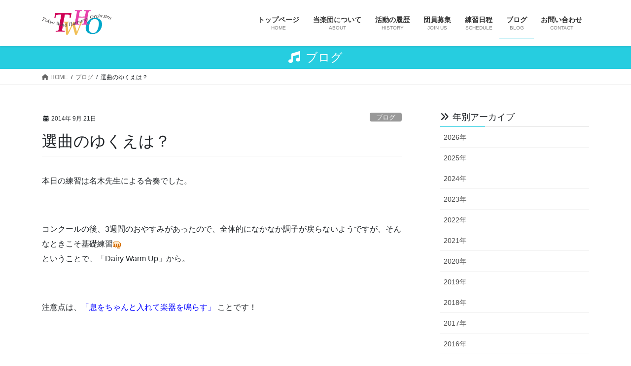

--- FILE ---
content_type: text/html; charset=UTF-8
request_url: https://tokyowho.com/blog/2877.html
body_size: 6592
content:
<!DOCTYPE html><html dir="ltr" lang="ja" prefix="og: https://ogp.me/ns#"><head><meta charset="utf-8"><meta http-equiv="X-UA-Compatible" content="IE=edge"><meta name="viewport" content="width=device-width, initial-scale=1"><link media="all" href="https://tokyowho.com/wp/wp-content/cache/autoptimize/css/autoptimize_10a837e861a4d6d4e47f6679821d4a12.css" rel="stylesheet"><link media="screen" href="https://tokyowho.com/wp/wp-content/cache/autoptimize/css/autoptimize_50ae2f51d16579aee07dda874d034317.css" rel="stylesheet"><title>選曲のゆくえは？ | 東京ウインドハーモニーオーケストラ</title><meta name="robots" content="max-snippet:-1, max-image-preview:large, max-video-preview:-1" /><meta name="author" content="ブログ担当"/><meta name="google-site-verification" content="xgf49SHH5jHordLX4zn5tlxeJ2XiA0arzP7hNlpUjvg" /><link rel="canonical" href="https://tokyowho.com/blog/2877.html" /><meta name="generator" content="All in One SEO (AIOSEO) 4.9.3" /><meta property="og:locale" content="ja_JP" /><meta property="og:site_name" content="東京ウインドハーモニーオーケストラ | 東京都一般吹奏楽連盟加盟吹奏楽団" /><meta property="og:type" content="article" /><meta property="og:title" content="選曲のゆくえは？ | 東京ウインドハーモニーオーケストラ" /><meta property="og:url" content="https://tokyowho.com/blog/2877.html" /><meta property="article:published_time" content="2014-09-21T14:06:44+00:00" /><meta property="article:modified_time" content="2014-09-25T14:25:52+00:00" /><meta name="twitter:card" content="summary" /><meta name="twitter:title" content="選曲のゆくえは？ | 東京ウインドハーモニーオーケストラ" /> <script type="application/ld+json" class="aioseo-schema">{"@context":"https:\/\/schema.org","@graph":[{"@type":"Article","@id":"https:\/\/tokyowho.com\/blog\/2877.html#article","name":"\u9078\u66f2\u306e\u3086\u304f\u3048\u306f\uff1f | \u6771\u4eac\u30a6\u30a4\u30f3\u30c9\u30cf\u30fc\u30e2\u30cb\u30fc\u30aa\u30fc\u30b1\u30b9\u30c8\u30e9","headline":"\u9078\u66f2\u306e\u3086\u304f\u3048\u306f\uff1f","author":{"@id":"https:\/\/tokyowho.com\/author\/blogger#author"},"publisher":{"@id":"https:\/\/tokyowho.com\/#organization"},"image":{"@type":"ImageObject","url":"https:\/\/tokyowho.com\/wp\/wp-content\/uploads\/Image117-300x225.jpg","@id":"https:\/\/tokyowho.com\/blog\/2877.html\/#articleImage"},"datePublished":"2014-09-21T23:06:44+09:00","dateModified":"2014-09-25T23:25:52+09:00","inLanguage":"ja","mainEntityOfPage":{"@id":"https:\/\/tokyowho.com\/blog\/2877.html#webpage"},"isPartOf":{"@id":"https:\/\/tokyowho.com\/blog\/2877.html#webpage"},"articleSection":"\u30d6\u30ed\u30b0"},{"@type":"BreadcrumbList","@id":"https:\/\/tokyowho.com\/blog\/2877.html#breadcrumblist","itemListElement":[{"@type":"ListItem","@id":"https:\/\/tokyowho.com#listItem","position":1,"name":"\u30db\u30fc\u30e0","item":"https:\/\/tokyowho.com","nextItem":{"@type":"ListItem","@id":"https:\/\/tokyowho.com\/category\/blog#listItem","name":"\u30d6\u30ed\u30b0"}},{"@type":"ListItem","@id":"https:\/\/tokyowho.com\/category\/blog#listItem","position":2,"name":"\u30d6\u30ed\u30b0","item":"https:\/\/tokyowho.com\/category\/blog","nextItem":{"@type":"ListItem","@id":"https:\/\/tokyowho.com\/blog\/2877.html#listItem","name":"\u9078\u66f2\u306e\u3086\u304f\u3048\u306f\uff1f"},"previousItem":{"@type":"ListItem","@id":"https:\/\/tokyowho.com#listItem","name":"\u30db\u30fc\u30e0"}},{"@type":"ListItem","@id":"https:\/\/tokyowho.com\/blog\/2877.html#listItem","position":3,"name":"\u9078\u66f2\u306e\u3086\u304f\u3048\u306f\uff1f","previousItem":{"@type":"ListItem","@id":"https:\/\/tokyowho.com\/category\/blog#listItem","name":"\u30d6\u30ed\u30b0"}}]},{"@type":"Organization","@id":"https:\/\/tokyowho.com\/#organization","name":"\u6771\u4eac\u30a6\u30a4\u30f3\u30c9\u30cf\u30fc\u30e2\u30cb\u30fc\u30aa\u30fc\u30b1\u30b9\u30c8\u30e9","description":"\u6771\u4eac\u90fd\u4e00\u822c\u5439\u594f\u697d\u9023\u76df\u52a0\u76df\u5439\u594f\u697d\u56e3","url":"https:\/\/tokyowho.com\/"},{"@type":"Person","@id":"https:\/\/tokyowho.com\/author\/blogger#author","url":"https:\/\/tokyowho.com\/author\/blogger","name":"\u30d6\u30ed\u30b0\u62c5\u5f53"},{"@type":"WebPage","@id":"https:\/\/tokyowho.com\/blog\/2877.html#webpage","url":"https:\/\/tokyowho.com\/blog\/2877.html","name":"\u9078\u66f2\u306e\u3086\u304f\u3048\u306f\uff1f | \u6771\u4eac\u30a6\u30a4\u30f3\u30c9\u30cf\u30fc\u30e2\u30cb\u30fc\u30aa\u30fc\u30b1\u30b9\u30c8\u30e9","inLanguage":"ja","isPartOf":{"@id":"https:\/\/tokyowho.com\/#website"},"breadcrumb":{"@id":"https:\/\/tokyowho.com\/blog\/2877.html#breadcrumblist"},"author":{"@id":"https:\/\/tokyowho.com\/author\/blogger#author"},"creator":{"@id":"https:\/\/tokyowho.com\/author\/blogger#author"},"datePublished":"2014-09-21T23:06:44+09:00","dateModified":"2014-09-25T23:25:52+09:00"},{"@type":"WebSite","@id":"https:\/\/tokyowho.com\/#website","url":"https:\/\/tokyowho.com\/","name":"\u6771\u4eac\u30a6\u30a4\u30f3\u30c9\u30cf\u30fc\u30e2\u30cb\u30fc\u30aa\u30fc\u30b1\u30b9\u30c8\u30e9","description":"\u6771\u4eac\u90fd\u4e00\u822c\u5439\u594f\u697d\u9023\u76df\u52a0\u76df\u5439\u594f\u697d\u56e3","inLanguage":"ja","publisher":{"@id":"https:\/\/tokyowho.com\/#organization"}}]}</script> <link rel="alternate" type="application/rss+xml" title="東京ウインドハーモニーオーケストラ &raquo; フィード" href="https://tokyowho.com/feed" /><link rel="alternate" type="application/rss+xml" title="東京ウインドハーモニーオーケストラ &raquo; コメントフィード" href="https://tokyowho.com/comments/feed" /><meta name="description" content="本日の練習は名木先生による合奏でした。&nbsp;コンクールの後、3週間のおやすみがあったので、全体的になかなか調子が戻らないようですが、そんなときこそ基礎練習ということで、「Dairy Warm Up」から。&nbsp;注意点は、「息をちゃんと入れて楽器を鳴らす」 ことです！&nbsp;&nbsp;引き続き、定期演奏会の候補曲の練習です。美女と野獣、エレクトリカルパレードなど、数曲を合わせました。「" /> <script type="text/javascript" src="https://tokyowho.com/wp/wp-includes/js/jquery/jquery.min.js?ver=3.7.1" id="jquery-core-js"></script> <link rel="https://api.w.org/" href="https://tokyowho.com/wp-json/" /><link rel="alternate" type="application/json" href="https://tokyowho.com/wp-json/wp/v2/posts/2877" /><link rel="EditURI" type="application/rsd+xml" title="RSD" href="https://tokyowho.com/wp/xmlrpc.php?rsd" /><meta name="generator" content="WordPress 6.4.7" /><link rel='shortlink' href='https://tokyowho.com/?p=2877' /><link rel="alternate" type="application/json+oembed" href="https://tokyowho.com/wp-json/oembed/1.0/embed?url=https%3A%2F%2Ftokyowho.com%2Fblog%2F2877.html" /><link rel="alternate" type="text/xml+oembed" href="https://tokyowho.com/wp-json/oembed/1.0/embed?url=https%3A%2F%2Ftokyowho.com%2Fblog%2F2877.html&#038;format=xml" /><link rel="icon" href="https://tokyowho.com/wp/wp-content/uploads/cropped-icon512-32x32.jpg" sizes="32x32" /><link rel="icon" href="https://tokyowho.com/wp/wp-content/uploads/cropped-icon512-192x192.jpg" sizes="192x192" /><link rel="apple-touch-icon" href="https://tokyowho.com/wp/wp-content/uploads/cropped-icon512-180x180.jpg" /><meta name="msapplication-TileImage" content="https://tokyowho.com/wp/wp-content/uploads/cropped-icon512-270x270.jpg" /> <script type="application/ld+json">{"@context":"https://schema.org/","@type":"Article","headline":"選曲のゆくえは？","image":"","datePublished":"2014-09-21T23:06:44+09:00","dateModified":"2014-09-25T23:25:52+09:00","author":{"@type":"","name":"ブログ担当","url":"https://tokyowho.com/","sameAs":""}}</script></head><body data-rsssl=1 class="post-template-default single single-post postid-2877 single-format-standard custom-background vk-blocks bootstrap4 device-pc headfix header_height_changer fa_v6_css post-name-2877 post-type-post"> <a class="skip-link screen-reader-text" href="#main">コンテンツへスキップ</a> <a class="skip-link screen-reader-text" href="#vk-mobile-nav">ナビゲーションに移動</a><header class="siteHeader"><div class="container siteHeadContainer"><div class="navbar-header"><p class="navbar-brand siteHeader_logo"> <a href="https://tokyowho.com/"> <span><noscript><img src="https://tokyowho.com/wp/wp-content/uploads/logo_L-3.gif" alt="東京ウインドハーモニーオーケストラ" /></noscript><img class="lazyload" src='data:image/svg+xml,%3Csvg%20xmlns=%22http://www.w3.org/2000/svg%22%20viewBox=%220%200%20210%20140%22%3E%3C/svg%3E' data-src="https://tokyowho.com/wp/wp-content/uploads/logo_L-3.gif" alt="東京ウインドハーモニーオーケストラ" /></span> </a></p></div><div id="gMenu_outer" class="gMenu_outer"><nav class="menu-%e3%83%88%e3%83%83%e3%83%97%e3%83%a1%e3%83%8b%e3%83%a5%e3%83%bc-container"><ul id="menu-%e3%83%88%e3%83%83%e3%83%97%e3%83%a1%e3%83%8b%e3%83%a5%e3%83%bc" class="menu gMenu vk-menu-acc"><li id="menu-item-667" class="menu-item menu-item-type-post_type menu-item-object-page menu-item-home"><a href="https://tokyowho.com/"><strong class="gMenu_name">トップページ</strong><span class="gMenu_description">HOME</span></a></li><li id="menu-item-19" class="menu-item menu-item-type-post_type menu-item-object-page menu-item-has-children"><a href="https://tokyowho.com/about"><strong class="gMenu_name">当楽団について</strong><span class="gMenu_description">ABOUT</span></a><ul class="sub-menu"><li id="menu-item-478" class="menu-item menu-item-type-post_type menu-item-object-page"><a href="https://tokyowho.com/about/role">組織</a></li><li id="menu-item-124" class="menu-item menu-item-type-post_type menu-item-object-page"><a href="https://tokyowho.com/about/conductor">講師紹介</a></li><li id="menu-item-5834" class="menu-item menu-item-type-post_type menu-item-object-page"><a href="https://tokyowho.com/about/youtube">YouTube Channel</a></li></ul></li><li id="menu-item-109" class="menu-item menu-item-type-taxonomy menu-item-object-category menu-item-has-children"><a href="https://tokyowho.com/category/history"><strong class="gMenu_name">活動の履歴</strong><span class="gMenu_description">HISTORY</span></a><ul class="sub-menu"><li id="menu-item-807" class="menu-item menu-item-type-taxonomy menu-item-object-category"><a href="https://tokyowho.com/category/history/regularconcert">定期演奏会</a></li><li id="menu-item-805" class="menu-item menu-item-type-taxonomy menu-item-object-category"><a href="https://tokyowho.com/category/history/competition">コンクール</a></li><li id="menu-item-806" class="menu-item menu-item-type-taxonomy menu-item-object-category"><a href="https://tokyowho.com/category/history/otherconcert">その他コンサート</a></li></ul></li><li id="menu-item-3736" class="menu-item menu-item-type-post_type menu-item-object-page menu-item-has-children"><a href="https://tokyowho.com/recruit"><strong class="gMenu_name">団員募集</strong><span class="gMenu_description">JOIN US</span></a><ul class="sub-menu"><li id="menu-item-3683" class="menu-item menu-item-type-post_type menu-item-object-page"><a href="https://tokyowho.com/recruit/before_recruit">団員募集にあたり</a></li><li id="menu-item-464" class="menu-item menu-item-type-post_type menu-item-object-page"><a href="https://tokyowho.com/recruit/notes">注意事項</a></li><li id="menu-item-3741" class="menu-item menu-item-type-post_type menu-item-object-page menu-item-has-children"><a href="https://tokyowho.com/recruit/parts">パート紹介</a><ul class="sub-menu"><li id="menu-item-3744" class="menu-item menu-item-type-post_type menu-item-object-page"><a href="https://tokyowho.com/recruit/parts/fldr">Flute &#038; Oboe &#038; Bassoon</a></li><li id="menu-item-3743" class="menu-item menu-item-type-post_type menu-item-object-page"><a href="https://tokyowho.com/recruit/parts/clarinet">Clarinet</a></li><li id="menu-item-3747" class="menu-item menu-item-type-post_type menu-item-object-page"><a href="https://tokyowho.com/recruit/parts/saxophone">Saxophone</a></li><li id="menu-item-3745" class="menu-item menu-item-type-post_type menu-item-object-page"><a href="https://tokyowho.com/recruit/parts/horn">Horn</a></li><li id="menu-item-3749" class="menu-item menu-item-type-post_type menu-item-object-page"><a href="https://tokyowho.com/recruit/parts/trumpet">Trumpet</a></li><li id="menu-item-3748" class="menu-item menu-item-type-post_type menu-item-object-page"><a href="https://tokyowho.com/recruit/parts/trombone">Trombone</a></li><li id="menu-item-3742" class="menu-item menu-item-type-post_type menu-item-object-page"><a href="https://tokyowho.com/recruit/parts/bass">Bass</a></li><li id="menu-item-3746" class="menu-item menu-item-type-post_type menu-item-object-page"><a href="https://tokyowho.com/recruit/parts/percussion">Percussion</a></li></ul></li><li id="menu-item-5934" class="menu-item menu-item-type-post_type menu-item-object-page"><a href="https://tokyowho.com/recruit/faqs">FAQs</a></li><li id="menu-item-83" class="menu-item menu-item-type-post_type menu-item-object-page"><a href="https://tokyowho.com/recruit/contact_form">見学受付フォーム</a></li></ul></li><li id="menu-item-40" class="menu-item menu-item-type-taxonomy menu-item-object-category"><a href="https://tokyowho.com/category/practice"><strong class="gMenu_name">練習日程</strong><span class="gMenu_description">SCHEDULE</span></a></li><li id="menu-item-314" class="menu-item menu-item-type-taxonomy menu-item-object-category current-post-ancestor current-menu-parent current-post-parent menu-item-has-children"><a href="https://tokyowho.com/category/blog"><strong class="gMenu_name">ブログ</strong><span class="gMenu_description">BLOG</span></a><ul class="sub-menu"><li id="menu-item-5707" class="menu-item menu-item-type-custom menu-item-object-custom"><a href="https://blog.goo.ne.jp/twho">2013年5月以前</a></li></ul></li><li id="menu-item-4855" class="menu-item menu-item-type-post_type menu-item-object-page"><a href="https://tokyowho.com/contacts"><strong class="gMenu_name">お問い合わせ</strong><span class="gMenu_description">CONTACT</span></a></li></ul></nav></div></div></header><div class="section page-header"><div class="container"><div class="row"><div class="col-md-12"><div class="page-header_pageTitle"> ブログ</div></div></div></div></div><div class="section breadSection"><div class="container"><div class="row"><ol class="breadcrumb" itemscope itemtype="https://schema.org/BreadcrumbList"><li id="panHome" itemprop="itemListElement" itemscope itemtype="http://schema.org/ListItem"><a itemprop="item" href="https://tokyowho.com/"><span itemprop="name"><i class="fa fa-home"></i> HOME</span></a><meta itemprop="position" content="1" /></li><li itemprop="itemListElement" itemscope itemtype="http://schema.org/ListItem"><a itemprop="item" href="https://tokyowho.com/category/blog"><span itemprop="name">ブログ</span></a><meta itemprop="position" content="2" /></li><li><span>選曲のゆくえは？</span><meta itemprop="position" content="3" /></li></ol></div></div></div><div class="section siteContent"><div class="container"><div class="row"><div class="col mainSection mainSection-col-two baseSection vk_posts-mainSection" id="main" role="main"><article id="post-2877" class="entry entry-full post-2877 post type-post status-publish format-standard hentry category-blog"><header class="entry-header"><div class="entry-meta"> <span class="published entry-meta_items">2014年 9月 21日</span> <span class="entry-meta_items entry-meta_updated entry-meta_hidden">/ 最終更新日時 : <span class="updated">2014年 9月 25日</span></span> <span class="vcard author entry-meta_items entry-meta_items_author entry-meta_hidden"><span class="fn">ブログ担当</span></span> <span class="entry-meta_items entry-meta_items_term"><a href="https://tokyowho.com/category/blog" class="btn btn-xs btn-primary entry-meta_items_term_button" style="background-color:#999999;border:none;">ブログ</a></span></div><h1 class="entry-title"> 選曲のゆくえは？</h1></header><div class="entry-body"><p>本日の練習は名木先生による合奏でした。</p><p>&nbsp;</p><p>コンクールの後、3週間のおやすみがあったので、全体的になかなか調子が戻らないようですが、そんなときこそ基礎練習<noscript><img decoding="async" src="https://tokyowho.com/wp/wp-content/plugins/WP-Emoji2-master/images/punch.gif" alt="パンチ" class="pictgram" /></noscript><img decoding="async" src='data:image/svg+xml,%3Csvg%20xmlns=%22http://www.w3.org/2000/svg%22%20viewBox=%220%200%20210%20140%22%3E%3C/svg%3E' data-src="https://tokyowho.com/wp/wp-content/plugins/WP-Emoji2-master/images/punch.gif" alt="パンチ" class="lazyload pictgram" /><br /> ということで、「Dairy Warm Up」から。</p><p>&nbsp;</p><p>注意点は、<span style="color: #0000ff">「息をちゃんと入れて楽器を鳴らす」 </span>ことです！</p><p>&nbsp;</p><p>&nbsp;</p><p>引き続き、定期演奏会の候補曲の練習です。</p><p>美女と野獣、エレクトリカルパレードなど、数曲を合わせました。</p><p>「アナと雪の女王」は、団長のイチ押しですが、はてさて演奏会の曲に選ばれるでしょうか<noscript><img decoding="async" src="https://tokyowho.com/wp/wp-content/plugins/WP-Emoji2-master/images/sign02.gif" alt="exclamation and question" class="pictgram" /></noscript><img decoding="async" src='data:image/svg+xml,%3Csvg%20xmlns=%22http://www.w3.org/2000/svg%22%20viewBox=%220%200%20210%20140%22%3E%3C/svg%3E' data-src="https://tokyowho.com/wp/wp-content/plugins/WP-Emoji2-master/images/sign02.gif" alt="exclamation and question" class="lazyload pictgram" /></p><p>&nbsp;</p><p>最後には宮下先生も来てくださり、合奏を見ていただきました<noscript><img decoding="async" src="https://tokyowho.com/wp/wp-content/plugins/WP-Emoji2-master/images/happy01.gif" alt="わーい (嬉しい顔)" class="pictgram" /></noscript><img decoding="async" src='data:image/svg+xml,%3Csvg%20xmlns=%22http://www.w3.org/2000/svg%22%20viewBox=%220%200%20210%20140%22%3E%3C/svg%3E' data-src="https://tokyowho.com/wp/wp-content/plugins/WP-Emoji2-master/images/happy01.gif" alt="わーい (嬉しい顔)" class="lazyload pictgram" /></p><p>&nbsp;</p><p>&nbsp;</p><p>さてさて、今日はなんと、名木先生のお誕生日でした～<noscript><img decoding="async" src="https://tokyowho.com/wp/wp-content/plugins/WP-Emoji2-master/images/shine.gif" alt="ぴかぴか (新しい)" class="pictgram" /></noscript><img decoding="async" src='data:image/svg+xml,%3Csvg%20xmlns=%22http://www.w3.org/2000/svg%22%20viewBox=%220%200%20210%20140%22%3E%3C/svg%3E' data-src="https://tokyowho.com/wp/wp-content/plugins/WP-Emoji2-master/images/shine.gif" alt="ぴかぴか (新しい)" class="lazyload pictgram" /></p><p>&nbsp;</p><p><span style="color: #ff00ff">Happy Birthday <span style="color: #000000">名木先生～<noscript><img decoding="async" src="https://tokyowho.com/wp/wp-content/plugins/WP-Emoji2-master/images/birthday.gif" alt="バースデー" class="pictgram" /></noscript><img decoding="async" src='data:image/svg+xml,%3Csvg%20xmlns=%22http://www.w3.org/2000/svg%22%20viewBox=%220%200%20210%20140%22%3E%3C/svg%3E' data-src="https://tokyowho.com/wp/wp-content/plugins/WP-Emoji2-master/images/birthday.gif" alt="バースデー" class="lazyload pictgram" /> <noscript><img decoding="async" src="https://tokyowho.com/wp/wp-content/plugins/WP-Emoji2-master/images/notes.gif" alt="ムード" class="pictgram" /></noscript><img decoding="async" src='data:image/svg+xml,%3Csvg%20xmlns=%22http://www.w3.org/2000/svg%22%20viewBox=%220%200%20210%20140%22%3E%3C/svg%3E' data-src="https://tokyowho.com/wp/wp-content/plugins/WP-Emoji2-master/images/notes.gif" alt="ムード" class="lazyload pictgram" /> </span></span></p><p><a href="https://tokyowho.com/wp/wp-content/uploads/Image117.jpg"><img fetchpriority="high" decoding="async" src="https://tokyowho.com/wp/wp-content/uploads/Image117-300x225.jpg" alt="untitled" width="300" height="225" class="alignnone size-medium wp-image-2878" srcset="https://tokyowho.com/wp/wp-content/uploads/Image117-300x225.jpg 300w, https://tokyowho.com/wp/wp-content/uploads/Image117.jpg 640w" sizes="(max-width: 300px) 100vw, 300px" /></a></p><p>&nbsp;</p><p>有志による誕生日プレゼントの贈呈！</p><p>プレゼントの中身は大量のビールでした～<noscript><img decoding="async" src="https://tokyowho.com/wp/wp-content/plugins/WP-Emoji2-master/images/beer.gif" alt="ビール" class="pictgram" /></noscript><img decoding="async" src='data:image/svg+xml,%3Csvg%20xmlns=%22http://www.w3.org/2000/svg%22%20viewBox=%220%200%20210%20140%22%3E%3C/svg%3E' data-src="https://tokyowho.com/wp/wp-content/plugins/WP-Emoji2-master/images/beer.gif" alt="ビール" class="lazyload pictgram" /></p><p>&nbsp;</p><p>そして最後にみんなでパチリ<noscript><img decoding="async" src="https://tokyowho.com/wp/wp-content/plugins/WP-Emoji2-master/images/wink.gif" alt="ウィンク" class="pictgram" /></noscript><img decoding="async" src='data:image/svg+xml,%3Csvg%20xmlns=%22http://www.w3.org/2000/svg%22%20viewBox=%220%200%20210%20140%22%3E%3C/svg%3E' data-src="https://tokyowho.com/wp/wp-content/plugins/WP-Emoji2-master/images/wink.gif" alt="ウィンク" class="lazyload pictgram" /></p><p><a href="https://tokyowho.com/wp/wp-content/uploads/twho.jpeg"><noscript><img decoding="async" src="https://tokyowho.com/wp/wp-content/uploads/twho-300x224.jpeg" alt="twho" width="300" height="224" class="alignnone size-medium wp-image-2879" srcset="https://tokyowho.com/wp/wp-content/uploads/twho-300x224.jpeg 300w, https://tokyowho.com/wp/wp-content/uploads/twho.jpeg 448w" sizes="(max-width: 300px) 100vw, 300px" /></noscript><img decoding="async" src='data:image/svg+xml,%3Csvg%20xmlns=%22http://www.w3.org/2000/svg%22%20viewBox=%220%200%20300%20224%22%3E%3C/svg%3E' data-src="https://tokyowho.com/wp/wp-content/uploads/twho-300x224.jpeg" alt="twho" width="300" height="224" class="lazyload alignnone size-medium wp-image-2879" data-srcset="https://tokyowho.com/wp/wp-content/uploads/twho-300x224.jpeg 300w, https://tokyowho.com/wp/wp-content/uploads/twho.jpeg 448w" data-sizes="(max-width: 300px) 100vw, 300px" /></a></p><p>&nbsp;</p></div><div class="entry-footer"><div class="entry-meta-dataList"><dl><dt>カテゴリー</dt><dd><a href="https://tokyowho.com/category/blog">ブログ</a></dd></dl></div></div></article><div class="vk_posts postNextPrev"><div id="post-2872" class="vk_post vk_post-postType-post card card-post card-horizontal card-sm vk_post-col-xs-12 vk_post-col-sm-12 vk_post-col-md-6 post-2872 post type-post status-publish format-standard hentry category-blog"><div class="card-horizontal-inner-row"><div class="vk_post-col-5 col-5 card-img-outer"><div class="lazyload vk_post_imgOuter" data-bg="https://tokyowho.com/wp/wp-content/themes/lightning/_g2/assets/images/no-image.png" style="background-image:url(data:image/svg+xml,%3Csvg%20xmlns=%22http://www.w3.org/2000/svg%22%20viewBox=%220%200%20500%20300%22%3E%3C/svg%3E)"><a href="https://tokyowho.com/blog/2872.html"><div class="card-img-overlay"><span class="vk_post_imgOuter_singleTermLabel" style="color:#fff;background-color:#999999">ブログ</span></div><noscript><img src="https://tokyowho.com/wp/wp-content/themes/lightning/_g2/assets/images/no-image.png" class="vk_post_imgOuter_img card-img card-img-use-bg" /></noscript><img src='data:image/svg+xml,%3Csvg%20xmlns=%22http://www.w3.org/2000/svg%22%20viewBox=%220%200%20210%20140%22%3E%3C/svg%3E' data-src="https://tokyowho.com/wp/wp-content/themes/lightning/_g2/assets/images/no-image.png" class="lazyload vk_post_imgOuter_img card-img card-img-use-bg" /></a></div></div><div class="vk_post-col-7 col-7"><div class="vk_post_body card-body"><p class="postNextPrev_label">前の記事</p><h5 class="vk_post_title card-title"><a href="https://tokyowho.com/blog/2872.html">朝練</a></h5><div class="vk_post_date card-date published">2014年 9月 15日</div></div></div></div></div><div id="post-2930" class="vk_post vk_post-postType-post card card-post card-horizontal card-sm vk_post-col-xs-12 vk_post-col-sm-12 vk_post-col-md-6 card-horizontal-reverse postNextPrev_next post-2930 post type-post status-publish format-standard hentry category-blog"><div class="card-horizontal-inner-row"><div class="vk_post-col-5 col-5 card-img-outer"><div class="lazyload vk_post_imgOuter" data-bg="https://tokyowho.com/wp/wp-content/themes/lightning/_g2/assets/images/no-image.png" style="background-image:url(data:image/svg+xml,%3Csvg%20xmlns=%22http://www.w3.org/2000/svg%22%20viewBox=%220%200%20500%20300%22%3E%3C/svg%3E)"><a href="https://tokyowho.com/blog/2930.html"><div class="card-img-overlay"><span class="vk_post_imgOuter_singleTermLabel" style="color:#fff;background-color:#999999">ブログ</span></div><noscript><img src="https://tokyowho.com/wp/wp-content/themes/lightning/_g2/assets/images/no-image.png" class="vk_post_imgOuter_img card-img card-img-use-bg" /></noscript><img src='data:image/svg+xml,%3Csvg%20xmlns=%22http://www.w3.org/2000/svg%22%20viewBox=%220%200%20210%20140%22%3E%3C/svg%3E' data-src="https://tokyowho.com/wp/wp-content/themes/lightning/_g2/assets/images/no-image.png" class="lazyload vk_post_imgOuter_img card-img card-img-use-bg" /></a></div></div><div class="vk_post-col-7 col-7"><div class="vk_post_body card-body"><p class="postNextPrev_label">次の記事</p><h5 class="vk_post_title card-title"><a href="https://tokyowho.com/blog/2930.html">定期演奏会まで</a></h5><div class="vk_post_date card-date published">2014年 9月 28日</div></div></div></div></div></div></div><div class="col subSection sideSection sideSection-col-two baseSection"><aside class="widget widget_wp_widget_vk_archive_list" id="wp_widget_vk_archive_list-4"><div class="sideWidget widget_archive"><h1 class="widget-title subSection-title">年別アーカイブ</h1><ul class="localNavi"><li><a href='https://tokyowho.com/date/2026'>2026年</a></li><li><a href='https://tokyowho.com/date/2025'>2025年</a></li><li><a href='https://tokyowho.com/date/2024'>2024年</a></li><li><a href='https://tokyowho.com/date/2023'>2023年</a></li><li><a href='https://tokyowho.com/date/2022'>2022年</a></li><li><a href='https://tokyowho.com/date/2021'>2021年</a></li><li><a href='https://tokyowho.com/date/2020'>2020年</a></li><li><a href='https://tokyowho.com/date/2019'>2019年</a></li><li><a href='https://tokyowho.com/date/2018'>2018年</a></li><li><a href='https://tokyowho.com/date/2017'>2017年</a></li><li><a href='https://tokyowho.com/date/2016'>2016年</a></li><li><a href='https://tokyowho.com/date/2015'>2015年</a></li><li><a href='https://tokyowho.com/date/2014'>2014年</a></li><li><a href='https://tokyowho.com/date/2013'>2013年</a></li><li><a href='https://tokyowho.com/date/2012'>2012年</a></li><li><a href='https://tokyowho.com/date/2011'>2011年</a></li><li><a href='https://tokyowho.com/date/2010'>2010年</a></li><li><a href='https://tokyowho.com/date/2009'>2009年</a></li><li><a href='https://tokyowho.com/date/2008'>2008年</a></li><li><a href='https://tokyowho.com/date/2007'>2007年</a></li><li><a href='https://tokyowho.com/date/2006'>2006年</a></li><li><a href='https://tokyowho.com/date/2005'>2005年</a></li><li><a href='https://tokyowho.com/date/2004'>2004年</a></li><li><a href='https://tokyowho.com/date/2003'>2003年</a></li><li><a href='https://tokyowho.com/date/2002'>2002年</a></li><li><a href='https://tokyowho.com/date/2001'>2001年</a></li></ul></div></aside></div></div></div></div><footer class="section siteFooter"><div class="container sectionBox copySection text-center"><p>Copyright &copy; 東京ウインドハーモニーオーケストラ All Rights Reserved.</p><p>Powered by <a href="https://wordpress.org/">WordPress</a> with <a href="https://wordpress.org/themes/lightning/" target="_blank" title="Free WordPress Theme Lightning">Lightning Theme</a> &amp; <a href="https://wordpress.org/plugins/vk-all-in-one-expansion-unit/" target="_blank">VK All in One Expansion Unit</a></p></div></footer><div id="vk-mobile-nav-menu-btn" class="vk-mobile-nav-menu-btn">MENU</div><div class="vk-mobile-nav vk-mobile-nav-drop-in" id="vk-mobile-nav"><nav class="vk-mobile-nav-menu-outer" role="navigation"><ul id="menu-%e3%83%88%e3%83%83%e3%83%97%e3%83%a1%e3%83%8b%e3%83%a5%e3%83%bc-1" class="vk-menu-acc menu"><li id="menu-item-667" class="menu-item menu-item-type-post_type menu-item-object-page menu-item-home menu-item-667"><a href="https://tokyowho.com/">トップページ</a></li><li id="menu-item-19" class="menu-item menu-item-type-post_type menu-item-object-page menu-item-has-children menu-item-19"><a href="https://tokyowho.com/about">当楽団について</a><ul class="sub-menu"><li id="menu-item-478" class="menu-item menu-item-type-post_type menu-item-object-page menu-item-478"><a href="https://tokyowho.com/about/role">組織</a></li><li id="menu-item-124" class="menu-item menu-item-type-post_type menu-item-object-page menu-item-124"><a href="https://tokyowho.com/about/conductor">講師紹介</a></li><li id="menu-item-5834" class="menu-item menu-item-type-post_type menu-item-object-page menu-item-5834"><a href="https://tokyowho.com/about/youtube">YouTube Channel</a></li></ul></li><li id="menu-item-109" class="menu-item menu-item-type-taxonomy menu-item-object-category menu-item-has-children menu-item-109"><a href="https://tokyowho.com/category/history">活動の履歴</a><ul class="sub-menu"><li id="menu-item-807" class="menu-item menu-item-type-taxonomy menu-item-object-category menu-item-807"><a href="https://tokyowho.com/category/history/regularconcert">定期演奏会</a></li><li id="menu-item-805" class="menu-item menu-item-type-taxonomy menu-item-object-category menu-item-805"><a href="https://tokyowho.com/category/history/competition">コンクール</a></li><li id="menu-item-806" class="menu-item menu-item-type-taxonomy menu-item-object-category menu-item-806"><a href="https://tokyowho.com/category/history/otherconcert">その他コンサート</a></li></ul></li><li id="menu-item-3736" class="menu-item menu-item-type-post_type menu-item-object-page menu-item-has-children menu-item-3736"><a href="https://tokyowho.com/recruit">団員募集</a><ul class="sub-menu"><li id="menu-item-3683" class="menu-item menu-item-type-post_type menu-item-object-page menu-item-3683"><a href="https://tokyowho.com/recruit/before_recruit">団員募集にあたり</a></li><li id="menu-item-464" class="menu-item menu-item-type-post_type menu-item-object-page menu-item-464"><a href="https://tokyowho.com/recruit/notes">注意事項</a></li><li id="menu-item-3741" class="menu-item menu-item-type-post_type menu-item-object-page menu-item-has-children menu-item-3741"><a href="https://tokyowho.com/recruit/parts">パート紹介</a><ul class="sub-menu"><li id="menu-item-3744" class="menu-item menu-item-type-post_type menu-item-object-page menu-item-3744"><a href="https://tokyowho.com/recruit/parts/fldr">Flute &#038; Oboe &#038; Bassoon</a></li><li id="menu-item-3743" class="menu-item menu-item-type-post_type menu-item-object-page menu-item-3743"><a href="https://tokyowho.com/recruit/parts/clarinet">Clarinet</a></li><li id="menu-item-3747" class="menu-item menu-item-type-post_type menu-item-object-page menu-item-3747"><a href="https://tokyowho.com/recruit/parts/saxophone">Saxophone</a></li><li id="menu-item-3745" class="menu-item menu-item-type-post_type menu-item-object-page menu-item-3745"><a href="https://tokyowho.com/recruit/parts/horn">Horn</a></li><li id="menu-item-3749" class="menu-item menu-item-type-post_type menu-item-object-page menu-item-3749"><a href="https://tokyowho.com/recruit/parts/trumpet">Trumpet</a></li><li id="menu-item-3748" class="menu-item menu-item-type-post_type menu-item-object-page menu-item-3748"><a href="https://tokyowho.com/recruit/parts/trombone">Trombone</a></li><li id="menu-item-3742" class="menu-item menu-item-type-post_type menu-item-object-page menu-item-3742"><a href="https://tokyowho.com/recruit/parts/bass">Bass</a></li><li id="menu-item-3746" class="menu-item menu-item-type-post_type menu-item-object-page menu-item-3746"><a href="https://tokyowho.com/recruit/parts/percussion">Percussion</a></li></ul></li><li id="menu-item-5934" class="menu-item menu-item-type-post_type menu-item-object-page menu-item-5934"><a href="https://tokyowho.com/recruit/faqs">FAQs</a></li><li id="menu-item-83" class="menu-item menu-item-type-post_type menu-item-object-page menu-item-83"><a href="https://tokyowho.com/recruit/contact_form">見学受付フォーム</a></li></ul></li><li id="menu-item-40" class="menu-item menu-item-type-taxonomy menu-item-object-category menu-item-40"><a href="https://tokyowho.com/category/practice">練習日程</a></li><li id="menu-item-314" class="menu-item menu-item-type-taxonomy menu-item-object-category current-post-ancestor current-menu-parent current-post-parent menu-item-has-children menu-item-314"><a href="https://tokyowho.com/category/blog">ブログ</a><ul class="sub-menu"><li id="menu-item-5707" class="menu-item menu-item-type-custom menu-item-object-custom menu-item-5707"><a href="https://blog.goo.ne.jp/twho">2013年5月以前</a></li></ul></li><li id="menu-item-4855" class="menu-item menu-item-type-post_type menu-item-object-page menu-item-4855"><a href="https://tokyowho.com/contacts">お問い合わせ</a></li></ul></nav></div><a href="#top" id="page_top" class="page_top_btn">PAGE TOP</a> <noscript><style>.lazyload{display:none;}</style></noscript><script data-noptimize="1">window.lazySizesConfig=window.lazySizesConfig||{};window.lazySizesConfig.loadMode=1;</script><script async data-noptimize="1" src='https://tokyowho.com/wp/wp-content/plugins/autoptimize/classes/external/js/lazysizes.min.js?ao_version=3.1.14'></script> <script defer src="https://tokyowho.com/wp/wp-content/cache/autoptimize/js/autoptimize_3c5a4efbc642a1df899563b34b60a482.js"></script></body></html>